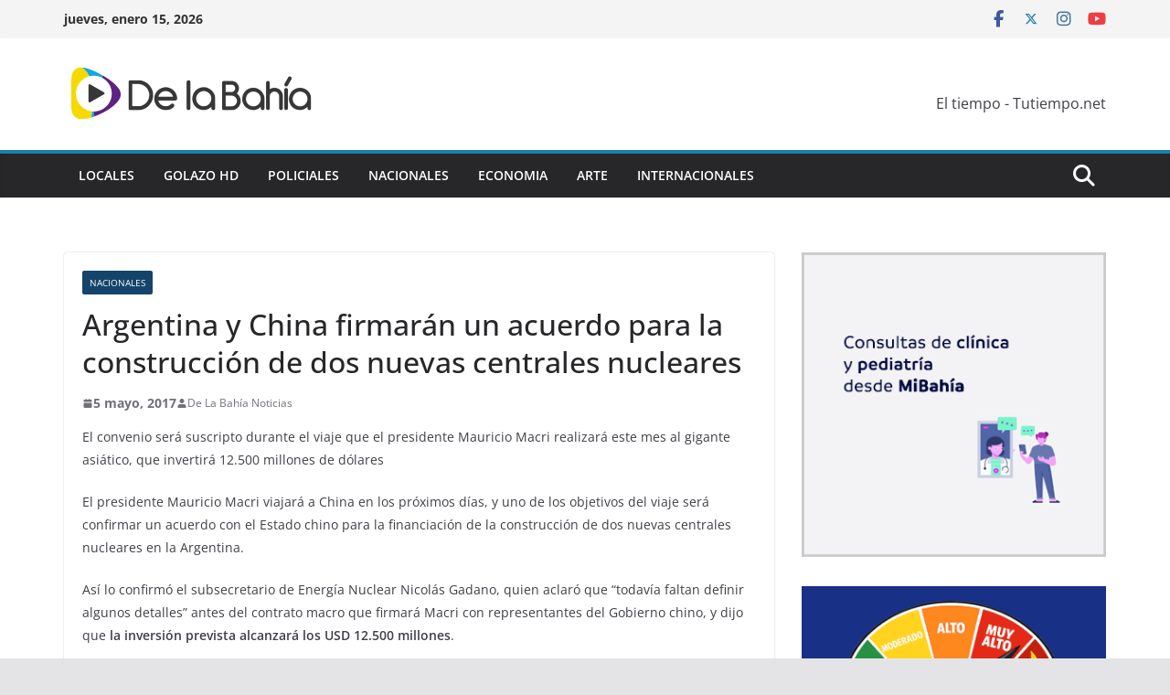

--- FILE ---
content_type: text/html; charset=UTF-8
request_url: https://www.delabahia.com.ar/argentina-y-china-firmaran-un-acuerdo-para-la-construccion-de-dos-nuevas-centrales-nucleares/
body_size: 15880
content:
		<!doctype html>
		<html lang="es-AR">
		
<head>

			<meta charset="UTF-8"/>
		<meta name="viewport" content="width=device-width, initial-scale=1">
		<link rel="profile" href="http://gmpg.org/xfn/11"/>
		
	<meta name='robots' content='index, follow, max-image-preview:large, max-snippet:-1, max-video-preview:-1' />
	<style>img:is([sizes="auto" i], [sizes^="auto," i]) { contain-intrinsic-size: 3000px 1500px }</style>
	
	<!-- This site is optimized with the Yoast SEO plugin v26.3 - https://yoast.com/wordpress/plugins/seo/ -->
	<title>Argentina y China firmarán un acuerdo para la construcción de dos nuevas centrales nucleares - De La Bahia</title>
	<link rel="canonical" href="https://www.delabahia.com.ar/argentina-y-china-firmaran-un-acuerdo-para-la-construccion-de-dos-nuevas-centrales-nucleares/" />
	<meta property="og:locale" content="es_ES" />
	<meta property="og:type" content="article" />
	<meta property="og:title" content="Argentina y China firmarán un acuerdo para la construcción de dos nuevas centrales nucleares - De La Bahia" />
	<meta property="og:description" content="El convenio será suscripto durante el viaje que el presidente Mauricio Macri realizará este mes al gigante asiático, que invertirá" />
	<meta property="og:url" content="https://www.delabahia.com.ar/argentina-y-china-firmaran-un-acuerdo-para-la-construccion-de-dos-nuevas-centrales-nucleares/" />
	<meta property="og:site_name" content="De La Bahia" />
	<meta property="article:published_time" content="2017-05-05T22:58:07+00:00" />
	<meta name="author" content="De La Bahía Noticias" />
	<meta name="twitter:card" content="summary_large_image" />
	<meta name="twitter:label1" content="Escrito por" />
	<meta name="twitter:data1" content="De La Bahía Noticias" />
	<meta name="twitter:label2" content="Tiempo de lectura" />
	<meta name="twitter:data2" content="2 minutos" />
	<script type="application/ld+json" class="yoast-schema-graph">{"@context":"https://schema.org","@graph":[{"@type":"Article","@id":"https://www.delabahia.com.ar/argentina-y-china-firmaran-un-acuerdo-para-la-construccion-de-dos-nuevas-centrales-nucleares/#article","isPartOf":{"@id":"https://www.delabahia.com.ar/argentina-y-china-firmaran-un-acuerdo-para-la-construccion-de-dos-nuevas-centrales-nucleares/"},"author":{"name":"De La Bahía Noticias","@id":"https://www.delabahia.com.ar/#/schema/person/0b76d904a91776d197e35d54c16d3a29"},"headline":"Argentina y China firmarán un acuerdo para la construcción de dos nuevas centrales nucleares","datePublished":"2017-05-05T22:58:07+00:00","mainEntityOfPage":{"@id":"https://www.delabahia.com.ar/argentina-y-china-firmaran-un-acuerdo-para-la-construccion-de-dos-nuevas-centrales-nucleares/"},"wordCount":373,"commentCount":0,"publisher":{"@id":"https://www.delabahia.com.ar/#organization"},"image":{"@id":"https://www.delabahia.com.ar/argentina-y-china-firmaran-un-acuerdo-para-la-construccion-de-dos-nuevas-centrales-nucleares/#primaryimage"},"thumbnailUrl":"","articleSection":["Nacionales"],"inLanguage":"es-AR","potentialAction":[{"@type":"CommentAction","name":"Comment","target":["https://www.delabahia.com.ar/argentina-y-china-firmaran-un-acuerdo-para-la-construccion-de-dos-nuevas-centrales-nucleares/#respond"]}]},{"@type":"WebPage","@id":"https://www.delabahia.com.ar/argentina-y-china-firmaran-un-acuerdo-para-la-construccion-de-dos-nuevas-centrales-nucleares/","url":"https://www.delabahia.com.ar/argentina-y-china-firmaran-un-acuerdo-para-la-construccion-de-dos-nuevas-centrales-nucleares/","name":"Argentina y China firmarán un acuerdo para la construcción de dos nuevas centrales nucleares - De La Bahia","isPartOf":{"@id":"https://www.delabahia.com.ar/#website"},"primaryImageOfPage":{"@id":"https://www.delabahia.com.ar/argentina-y-china-firmaran-un-acuerdo-para-la-construccion-de-dos-nuevas-centrales-nucleares/#primaryimage"},"image":{"@id":"https://www.delabahia.com.ar/argentina-y-china-firmaran-un-acuerdo-para-la-construccion-de-dos-nuevas-centrales-nucleares/#primaryimage"},"thumbnailUrl":"","datePublished":"2017-05-05T22:58:07+00:00","breadcrumb":{"@id":"https://www.delabahia.com.ar/argentina-y-china-firmaran-un-acuerdo-para-la-construccion-de-dos-nuevas-centrales-nucleares/#breadcrumb"},"inLanguage":"es-AR","potentialAction":[{"@type":"ReadAction","target":["https://www.delabahia.com.ar/argentina-y-china-firmaran-un-acuerdo-para-la-construccion-de-dos-nuevas-centrales-nucleares/"]}]},{"@type":"ImageObject","inLanguage":"es-AR","@id":"https://www.delabahia.com.ar/argentina-y-china-firmaran-un-acuerdo-para-la-construccion-de-dos-nuevas-centrales-nucleares/#primaryimage","url":"","contentUrl":""},{"@type":"BreadcrumbList","@id":"https://www.delabahia.com.ar/argentina-y-china-firmaran-un-acuerdo-para-la-construccion-de-dos-nuevas-centrales-nucleares/#breadcrumb","itemListElement":[{"@type":"ListItem","position":1,"name":"Inicio","item":"https://www.delabahia.com.ar/"},{"@type":"ListItem","position":2,"name":"Argentina y China firmarán un acuerdo para la construcción de dos nuevas centrales nucleares"}]},{"@type":"WebSite","@id":"https://www.delabahia.com.ar/#website","url":"https://www.delabahia.com.ar/","name":"De La Bahia","description":"Noticias en vivo","publisher":{"@id":"https://www.delabahia.com.ar/#organization"},"potentialAction":[{"@type":"SearchAction","target":{"@type":"EntryPoint","urlTemplate":"https://www.delabahia.com.ar/?s={search_term_string}"},"query-input":{"@type":"PropertyValueSpecification","valueRequired":true,"valueName":"search_term_string"}}],"inLanguage":"es-AR"},{"@type":"Organization","@id":"https://www.delabahia.com.ar/#organization","name":"De La Bahia","url":"https://www.delabahia.com.ar/","logo":{"@type":"ImageObject","inLanguage":"es-AR","@id":"https://www.delabahia.com.ar/#/schema/logo/image/","url":"https://www.delabahia.com.ar/wp-content/uploads/2021/07/cropped-278x75-1.png","contentUrl":"https://www.delabahia.com.ar/wp-content/uploads/2021/07/cropped-278x75-1.png","width":278,"height":75,"caption":"De La Bahia"},"image":{"@id":"https://www.delabahia.com.ar/#/schema/logo/image/"}},{"@type":"Person","@id":"https://www.delabahia.com.ar/#/schema/person/0b76d904a91776d197e35d54c16d3a29","name":"De La Bahía Noticias","image":{"@type":"ImageObject","inLanguage":"es-AR","@id":"https://www.delabahia.com.ar/#/schema/person/image/","url":"https://secure.gravatar.com/avatar/d7825cd63cd355312af43cb78ec1c2a0?s=96&d=mm&r=g","contentUrl":"https://secure.gravatar.com/avatar/d7825cd63cd355312af43cb78ec1c2a0?s=96&d=mm&r=g","caption":"De La Bahía Noticias"},"url":"https://www.delabahia.com.ar/author/segui/"}]}</script>
	<!-- / Yoast SEO plugin. -->


<link rel="alternate" type="application/rss+xml" title="De La Bahia &raquo; Feed" href="https://www.delabahia.com.ar/feed/" />
<link rel="alternate" type="application/rss+xml" title="De La Bahia &raquo; RSS de los comentarios" href="https://www.delabahia.com.ar/comments/feed/" />
<link rel="alternate" type="application/rss+xml" title="De La Bahia &raquo; Argentina y China firmarán un acuerdo para la construcción de dos nuevas centrales nucleares RSS de los comentarios" href="https://www.delabahia.com.ar/argentina-y-china-firmaran-un-acuerdo-para-la-construccion-de-dos-nuevas-centrales-nucleares/feed/" />
<script type="text/javascript">
/* <![CDATA[ */
window._wpemojiSettings = {"baseUrl":"https:\/\/s.w.org\/images\/core\/emoji\/15.0.3\/72x72\/","ext":".png","svgUrl":"https:\/\/s.w.org\/images\/core\/emoji\/15.0.3\/svg\/","svgExt":".svg","source":{"concatemoji":"https:\/\/www.delabahia.com.ar\/wp-includes\/js\/wp-emoji-release.min.js?ver=6.7.4"}};
/*! This file is auto-generated */
!function(i,n){var o,s,e;function c(e){try{var t={supportTests:e,timestamp:(new Date).valueOf()};sessionStorage.setItem(o,JSON.stringify(t))}catch(e){}}function p(e,t,n){e.clearRect(0,0,e.canvas.width,e.canvas.height),e.fillText(t,0,0);var t=new Uint32Array(e.getImageData(0,0,e.canvas.width,e.canvas.height).data),r=(e.clearRect(0,0,e.canvas.width,e.canvas.height),e.fillText(n,0,0),new Uint32Array(e.getImageData(0,0,e.canvas.width,e.canvas.height).data));return t.every(function(e,t){return e===r[t]})}function u(e,t,n){switch(t){case"flag":return n(e,"\ud83c\udff3\ufe0f\u200d\u26a7\ufe0f","\ud83c\udff3\ufe0f\u200b\u26a7\ufe0f")?!1:!n(e,"\ud83c\uddfa\ud83c\uddf3","\ud83c\uddfa\u200b\ud83c\uddf3")&&!n(e,"\ud83c\udff4\udb40\udc67\udb40\udc62\udb40\udc65\udb40\udc6e\udb40\udc67\udb40\udc7f","\ud83c\udff4\u200b\udb40\udc67\u200b\udb40\udc62\u200b\udb40\udc65\u200b\udb40\udc6e\u200b\udb40\udc67\u200b\udb40\udc7f");case"emoji":return!n(e,"\ud83d\udc26\u200d\u2b1b","\ud83d\udc26\u200b\u2b1b")}return!1}function f(e,t,n){var r="undefined"!=typeof WorkerGlobalScope&&self instanceof WorkerGlobalScope?new OffscreenCanvas(300,150):i.createElement("canvas"),a=r.getContext("2d",{willReadFrequently:!0}),o=(a.textBaseline="top",a.font="600 32px Arial",{});return e.forEach(function(e){o[e]=t(a,e,n)}),o}function t(e){var t=i.createElement("script");t.src=e,t.defer=!0,i.head.appendChild(t)}"undefined"!=typeof Promise&&(o="wpEmojiSettingsSupports",s=["flag","emoji"],n.supports={everything:!0,everythingExceptFlag:!0},e=new Promise(function(e){i.addEventListener("DOMContentLoaded",e,{once:!0})}),new Promise(function(t){var n=function(){try{var e=JSON.parse(sessionStorage.getItem(o));if("object"==typeof e&&"number"==typeof e.timestamp&&(new Date).valueOf()<e.timestamp+604800&&"object"==typeof e.supportTests)return e.supportTests}catch(e){}return null}();if(!n){if("undefined"!=typeof Worker&&"undefined"!=typeof OffscreenCanvas&&"undefined"!=typeof URL&&URL.createObjectURL&&"undefined"!=typeof Blob)try{var e="postMessage("+f.toString()+"("+[JSON.stringify(s),u.toString(),p.toString()].join(",")+"));",r=new Blob([e],{type:"text/javascript"}),a=new Worker(URL.createObjectURL(r),{name:"wpTestEmojiSupports"});return void(a.onmessage=function(e){c(n=e.data),a.terminate(),t(n)})}catch(e){}c(n=f(s,u,p))}t(n)}).then(function(e){for(var t in e)n.supports[t]=e[t],n.supports.everything=n.supports.everything&&n.supports[t],"flag"!==t&&(n.supports.everythingExceptFlag=n.supports.everythingExceptFlag&&n.supports[t]);n.supports.everythingExceptFlag=n.supports.everythingExceptFlag&&!n.supports.flag,n.DOMReady=!1,n.readyCallback=function(){n.DOMReady=!0}}).then(function(){return e}).then(function(){var e;n.supports.everything||(n.readyCallback(),(e=n.source||{}).concatemoji?t(e.concatemoji):e.wpemoji&&e.twemoji&&(t(e.twemoji),t(e.wpemoji)))}))}((window,document),window._wpemojiSettings);
/* ]]> */
</script>
<style id='wp-emoji-styles-inline-css' type='text/css'>

	img.wp-smiley, img.emoji {
		display: inline !important;
		border: none !important;
		box-shadow: none !important;
		height: 1em !important;
		width: 1em !important;
		margin: 0 0.07em !important;
		vertical-align: -0.1em !important;
		background: none !important;
		padding: 0 !important;
	}
</style>
<link rel='stylesheet' id='wp-block-library-css' href='https://www.delabahia.com.ar/wp-includes/css/dist/block-library/style.min.css?ver=6.7.4' type='text/css' media='all' />
<style id='wp-block-library-theme-inline-css' type='text/css'>
.wp-block-audio :where(figcaption){color:#555;font-size:13px;text-align:center}.is-dark-theme .wp-block-audio :where(figcaption){color:#ffffffa6}.wp-block-audio{margin:0 0 1em}.wp-block-code{border:1px solid #ccc;border-radius:4px;font-family:Menlo,Consolas,monaco,monospace;padding:.8em 1em}.wp-block-embed :where(figcaption){color:#555;font-size:13px;text-align:center}.is-dark-theme .wp-block-embed :where(figcaption){color:#ffffffa6}.wp-block-embed{margin:0 0 1em}.blocks-gallery-caption{color:#555;font-size:13px;text-align:center}.is-dark-theme .blocks-gallery-caption{color:#ffffffa6}:root :where(.wp-block-image figcaption){color:#555;font-size:13px;text-align:center}.is-dark-theme :root :where(.wp-block-image figcaption){color:#ffffffa6}.wp-block-image{margin:0 0 1em}.wp-block-pullquote{border-bottom:4px solid;border-top:4px solid;color:currentColor;margin-bottom:1.75em}.wp-block-pullquote cite,.wp-block-pullquote footer,.wp-block-pullquote__citation{color:currentColor;font-size:.8125em;font-style:normal;text-transform:uppercase}.wp-block-quote{border-left:.25em solid;margin:0 0 1.75em;padding-left:1em}.wp-block-quote cite,.wp-block-quote footer{color:currentColor;font-size:.8125em;font-style:normal;position:relative}.wp-block-quote:where(.has-text-align-right){border-left:none;border-right:.25em solid;padding-left:0;padding-right:1em}.wp-block-quote:where(.has-text-align-center){border:none;padding-left:0}.wp-block-quote.is-large,.wp-block-quote.is-style-large,.wp-block-quote:where(.is-style-plain){border:none}.wp-block-search .wp-block-search__label{font-weight:700}.wp-block-search__button{border:1px solid #ccc;padding:.375em .625em}:where(.wp-block-group.has-background){padding:1.25em 2.375em}.wp-block-separator.has-css-opacity{opacity:.4}.wp-block-separator{border:none;border-bottom:2px solid;margin-left:auto;margin-right:auto}.wp-block-separator.has-alpha-channel-opacity{opacity:1}.wp-block-separator:not(.is-style-wide):not(.is-style-dots){width:100px}.wp-block-separator.has-background:not(.is-style-dots){border-bottom:none;height:1px}.wp-block-separator.has-background:not(.is-style-wide):not(.is-style-dots){height:2px}.wp-block-table{margin:0 0 1em}.wp-block-table td,.wp-block-table th{word-break:normal}.wp-block-table :where(figcaption){color:#555;font-size:13px;text-align:center}.is-dark-theme .wp-block-table :where(figcaption){color:#ffffffa6}.wp-block-video :where(figcaption){color:#555;font-size:13px;text-align:center}.is-dark-theme .wp-block-video :where(figcaption){color:#ffffffa6}.wp-block-video{margin:0 0 1em}:root :where(.wp-block-template-part.has-background){margin-bottom:0;margin-top:0;padding:1.25em 2.375em}
</style>
<link rel='stylesheet' id='wp-components-css' href='https://www.delabahia.com.ar/wp-includes/css/dist/components/style.min.css?ver=6.7.4' type='text/css' media='all' />
<link rel='stylesheet' id='wp-preferences-css' href='https://www.delabahia.com.ar/wp-includes/css/dist/preferences/style.min.css?ver=6.7.4' type='text/css' media='all' />
<link rel='stylesheet' id='wp-block-editor-css' href='https://www.delabahia.com.ar/wp-includes/css/dist/block-editor/style.min.css?ver=6.7.4' type='text/css' media='all' />
<link rel='stylesheet' id='popup-maker-block-library-style-css' href='https://www.delabahia.com.ar/wp-content/plugins/popup-maker/dist/packages/block-library-style.css?ver=dbea705cfafe089d65f1' type='text/css' media='all' />
<style id='global-styles-inline-css' type='text/css'>
:root{--wp--preset--aspect-ratio--square: 1;--wp--preset--aspect-ratio--4-3: 4/3;--wp--preset--aspect-ratio--3-4: 3/4;--wp--preset--aspect-ratio--3-2: 3/2;--wp--preset--aspect-ratio--2-3: 2/3;--wp--preset--aspect-ratio--16-9: 16/9;--wp--preset--aspect-ratio--9-16: 9/16;--wp--preset--color--black: #000000;--wp--preset--color--cyan-bluish-gray: #abb8c3;--wp--preset--color--white: #ffffff;--wp--preset--color--pale-pink: #f78da7;--wp--preset--color--vivid-red: #cf2e2e;--wp--preset--color--luminous-vivid-orange: #ff6900;--wp--preset--color--luminous-vivid-amber: #fcb900;--wp--preset--color--light-green-cyan: #7bdcb5;--wp--preset--color--vivid-green-cyan: #00d084;--wp--preset--color--pale-cyan-blue: #8ed1fc;--wp--preset--color--vivid-cyan-blue: #0693e3;--wp--preset--color--vivid-purple: #9b51e0;--wp--preset--gradient--vivid-cyan-blue-to-vivid-purple: linear-gradient(135deg,rgba(6,147,227,1) 0%,rgb(155,81,224) 100%);--wp--preset--gradient--light-green-cyan-to-vivid-green-cyan: linear-gradient(135deg,rgb(122,220,180) 0%,rgb(0,208,130) 100%);--wp--preset--gradient--luminous-vivid-amber-to-luminous-vivid-orange: linear-gradient(135deg,rgba(252,185,0,1) 0%,rgba(255,105,0,1) 100%);--wp--preset--gradient--luminous-vivid-orange-to-vivid-red: linear-gradient(135deg,rgba(255,105,0,1) 0%,rgb(207,46,46) 100%);--wp--preset--gradient--very-light-gray-to-cyan-bluish-gray: linear-gradient(135deg,rgb(238,238,238) 0%,rgb(169,184,195) 100%);--wp--preset--gradient--cool-to-warm-spectrum: linear-gradient(135deg,rgb(74,234,220) 0%,rgb(151,120,209) 20%,rgb(207,42,186) 40%,rgb(238,44,130) 60%,rgb(251,105,98) 80%,rgb(254,248,76) 100%);--wp--preset--gradient--blush-light-purple: linear-gradient(135deg,rgb(255,206,236) 0%,rgb(152,150,240) 100%);--wp--preset--gradient--blush-bordeaux: linear-gradient(135deg,rgb(254,205,165) 0%,rgb(254,45,45) 50%,rgb(107,0,62) 100%);--wp--preset--gradient--luminous-dusk: linear-gradient(135deg,rgb(255,203,112) 0%,rgb(199,81,192) 50%,rgb(65,88,208) 100%);--wp--preset--gradient--pale-ocean: linear-gradient(135deg,rgb(255,245,203) 0%,rgb(182,227,212) 50%,rgb(51,167,181) 100%);--wp--preset--gradient--electric-grass: linear-gradient(135deg,rgb(202,248,128) 0%,rgb(113,206,126) 100%);--wp--preset--gradient--midnight: linear-gradient(135deg,rgb(2,3,129) 0%,rgb(40,116,252) 100%);--wp--preset--font-size--small: 13px;--wp--preset--font-size--medium: 16px;--wp--preset--font-size--large: 20px;--wp--preset--font-size--x-large: 24px;--wp--preset--font-size--xx-large: 30px;--wp--preset--font-size--huge: 36px;--wp--preset--font-family--dm-sans: DM Sans, sans-serif;--wp--preset--font-family--public-sans: Public Sans, sans-serif;--wp--preset--font-family--roboto: Roboto, sans-serif;--wp--preset--font-family--segoe-ui: Segoe UI, Arial, sans-serif;--wp--preset--font-family--ibm-plex-serif: IBM Plex Serif, sans-serif;--wp--preset--font-family--inter: Inter, sans-serif;--wp--preset--spacing--20: 0.44rem;--wp--preset--spacing--30: 0.67rem;--wp--preset--spacing--40: 1rem;--wp--preset--spacing--50: 1.5rem;--wp--preset--spacing--60: 2.25rem;--wp--preset--spacing--70: 3.38rem;--wp--preset--spacing--80: 5.06rem;--wp--preset--shadow--natural: 6px 6px 9px rgba(0, 0, 0, 0.2);--wp--preset--shadow--deep: 12px 12px 50px rgba(0, 0, 0, 0.4);--wp--preset--shadow--sharp: 6px 6px 0px rgba(0, 0, 0, 0.2);--wp--preset--shadow--outlined: 6px 6px 0px -3px rgba(255, 255, 255, 1), 6px 6px rgba(0, 0, 0, 1);--wp--preset--shadow--crisp: 6px 6px 0px rgba(0, 0, 0, 1);}:root { --wp--style--global--content-size: 760px;--wp--style--global--wide-size: 1160px; }:where(body) { margin: 0; }.wp-site-blocks > .alignleft { float: left; margin-right: 2em; }.wp-site-blocks > .alignright { float: right; margin-left: 2em; }.wp-site-blocks > .aligncenter { justify-content: center; margin-left: auto; margin-right: auto; }:where(.wp-site-blocks) > * { margin-block-start: 24px; margin-block-end: 0; }:where(.wp-site-blocks) > :first-child { margin-block-start: 0; }:where(.wp-site-blocks) > :last-child { margin-block-end: 0; }:root { --wp--style--block-gap: 24px; }:root :where(.is-layout-flow) > :first-child{margin-block-start: 0;}:root :where(.is-layout-flow) > :last-child{margin-block-end: 0;}:root :where(.is-layout-flow) > *{margin-block-start: 24px;margin-block-end: 0;}:root :where(.is-layout-constrained) > :first-child{margin-block-start: 0;}:root :where(.is-layout-constrained) > :last-child{margin-block-end: 0;}:root :where(.is-layout-constrained) > *{margin-block-start: 24px;margin-block-end: 0;}:root :where(.is-layout-flex){gap: 24px;}:root :where(.is-layout-grid){gap: 24px;}.is-layout-flow > .alignleft{float: left;margin-inline-start: 0;margin-inline-end: 2em;}.is-layout-flow > .alignright{float: right;margin-inline-start: 2em;margin-inline-end: 0;}.is-layout-flow > .aligncenter{margin-left: auto !important;margin-right: auto !important;}.is-layout-constrained > .alignleft{float: left;margin-inline-start: 0;margin-inline-end: 2em;}.is-layout-constrained > .alignright{float: right;margin-inline-start: 2em;margin-inline-end: 0;}.is-layout-constrained > .aligncenter{margin-left: auto !important;margin-right: auto !important;}.is-layout-constrained > :where(:not(.alignleft):not(.alignright):not(.alignfull)){max-width: var(--wp--style--global--content-size);margin-left: auto !important;margin-right: auto !important;}.is-layout-constrained > .alignwide{max-width: var(--wp--style--global--wide-size);}body .is-layout-flex{display: flex;}.is-layout-flex{flex-wrap: wrap;align-items: center;}.is-layout-flex > :is(*, div){margin: 0;}body .is-layout-grid{display: grid;}.is-layout-grid > :is(*, div){margin: 0;}body{padding-top: 0px;padding-right: 0px;padding-bottom: 0px;padding-left: 0px;}a:where(:not(.wp-element-button)){text-decoration: underline;}:root :where(.wp-element-button, .wp-block-button__link){background-color: #32373c;border-width: 0;color: #fff;font-family: inherit;font-size: inherit;line-height: inherit;padding: calc(0.667em + 2px) calc(1.333em + 2px);text-decoration: none;}.has-black-color{color: var(--wp--preset--color--black) !important;}.has-cyan-bluish-gray-color{color: var(--wp--preset--color--cyan-bluish-gray) !important;}.has-white-color{color: var(--wp--preset--color--white) !important;}.has-pale-pink-color{color: var(--wp--preset--color--pale-pink) !important;}.has-vivid-red-color{color: var(--wp--preset--color--vivid-red) !important;}.has-luminous-vivid-orange-color{color: var(--wp--preset--color--luminous-vivid-orange) !important;}.has-luminous-vivid-amber-color{color: var(--wp--preset--color--luminous-vivid-amber) !important;}.has-light-green-cyan-color{color: var(--wp--preset--color--light-green-cyan) !important;}.has-vivid-green-cyan-color{color: var(--wp--preset--color--vivid-green-cyan) !important;}.has-pale-cyan-blue-color{color: var(--wp--preset--color--pale-cyan-blue) !important;}.has-vivid-cyan-blue-color{color: var(--wp--preset--color--vivid-cyan-blue) !important;}.has-vivid-purple-color{color: var(--wp--preset--color--vivid-purple) !important;}.has-black-background-color{background-color: var(--wp--preset--color--black) !important;}.has-cyan-bluish-gray-background-color{background-color: var(--wp--preset--color--cyan-bluish-gray) !important;}.has-white-background-color{background-color: var(--wp--preset--color--white) !important;}.has-pale-pink-background-color{background-color: var(--wp--preset--color--pale-pink) !important;}.has-vivid-red-background-color{background-color: var(--wp--preset--color--vivid-red) !important;}.has-luminous-vivid-orange-background-color{background-color: var(--wp--preset--color--luminous-vivid-orange) !important;}.has-luminous-vivid-amber-background-color{background-color: var(--wp--preset--color--luminous-vivid-amber) !important;}.has-light-green-cyan-background-color{background-color: var(--wp--preset--color--light-green-cyan) !important;}.has-vivid-green-cyan-background-color{background-color: var(--wp--preset--color--vivid-green-cyan) !important;}.has-pale-cyan-blue-background-color{background-color: var(--wp--preset--color--pale-cyan-blue) !important;}.has-vivid-cyan-blue-background-color{background-color: var(--wp--preset--color--vivid-cyan-blue) !important;}.has-vivid-purple-background-color{background-color: var(--wp--preset--color--vivid-purple) !important;}.has-black-border-color{border-color: var(--wp--preset--color--black) !important;}.has-cyan-bluish-gray-border-color{border-color: var(--wp--preset--color--cyan-bluish-gray) !important;}.has-white-border-color{border-color: var(--wp--preset--color--white) !important;}.has-pale-pink-border-color{border-color: var(--wp--preset--color--pale-pink) !important;}.has-vivid-red-border-color{border-color: var(--wp--preset--color--vivid-red) !important;}.has-luminous-vivid-orange-border-color{border-color: var(--wp--preset--color--luminous-vivid-orange) !important;}.has-luminous-vivid-amber-border-color{border-color: var(--wp--preset--color--luminous-vivid-amber) !important;}.has-light-green-cyan-border-color{border-color: var(--wp--preset--color--light-green-cyan) !important;}.has-vivid-green-cyan-border-color{border-color: var(--wp--preset--color--vivid-green-cyan) !important;}.has-pale-cyan-blue-border-color{border-color: var(--wp--preset--color--pale-cyan-blue) !important;}.has-vivid-cyan-blue-border-color{border-color: var(--wp--preset--color--vivid-cyan-blue) !important;}.has-vivid-purple-border-color{border-color: var(--wp--preset--color--vivid-purple) !important;}.has-vivid-cyan-blue-to-vivid-purple-gradient-background{background: var(--wp--preset--gradient--vivid-cyan-blue-to-vivid-purple) !important;}.has-light-green-cyan-to-vivid-green-cyan-gradient-background{background: var(--wp--preset--gradient--light-green-cyan-to-vivid-green-cyan) !important;}.has-luminous-vivid-amber-to-luminous-vivid-orange-gradient-background{background: var(--wp--preset--gradient--luminous-vivid-amber-to-luminous-vivid-orange) !important;}.has-luminous-vivid-orange-to-vivid-red-gradient-background{background: var(--wp--preset--gradient--luminous-vivid-orange-to-vivid-red) !important;}.has-very-light-gray-to-cyan-bluish-gray-gradient-background{background: var(--wp--preset--gradient--very-light-gray-to-cyan-bluish-gray) !important;}.has-cool-to-warm-spectrum-gradient-background{background: var(--wp--preset--gradient--cool-to-warm-spectrum) !important;}.has-blush-light-purple-gradient-background{background: var(--wp--preset--gradient--blush-light-purple) !important;}.has-blush-bordeaux-gradient-background{background: var(--wp--preset--gradient--blush-bordeaux) !important;}.has-luminous-dusk-gradient-background{background: var(--wp--preset--gradient--luminous-dusk) !important;}.has-pale-ocean-gradient-background{background: var(--wp--preset--gradient--pale-ocean) !important;}.has-electric-grass-gradient-background{background: var(--wp--preset--gradient--electric-grass) !important;}.has-midnight-gradient-background{background: var(--wp--preset--gradient--midnight) !important;}.has-small-font-size{font-size: var(--wp--preset--font-size--small) !important;}.has-medium-font-size{font-size: var(--wp--preset--font-size--medium) !important;}.has-large-font-size{font-size: var(--wp--preset--font-size--large) !important;}.has-x-large-font-size{font-size: var(--wp--preset--font-size--x-large) !important;}.has-xx-large-font-size{font-size: var(--wp--preset--font-size--xx-large) !important;}.has-huge-font-size{font-size: var(--wp--preset--font-size--huge) !important;}.has-dm-sans-font-family{font-family: var(--wp--preset--font-family--dm-sans) !important;}.has-public-sans-font-family{font-family: var(--wp--preset--font-family--public-sans) !important;}.has-roboto-font-family{font-family: var(--wp--preset--font-family--roboto) !important;}.has-segoe-ui-font-family{font-family: var(--wp--preset--font-family--segoe-ui) !important;}.has-ibm-plex-serif-font-family{font-family: var(--wp--preset--font-family--ibm-plex-serif) !important;}.has-inter-font-family{font-family: var(--wp--preset--font-family--inter) !important;}
:root :where(.wp-block-pullquote){font-size: 1.5em;line-height: 1.6;}
</style>
<link rel='stylesheet' id='contact-form-7-css' href='https://www.delabahia.com.ar/wp-content/plugins/contact-form-7/includes/css/styles.css?ver=6.1.3' type='text/css' media='all' />
<link rel='stylesheet' id='colormag_style-css' href='https://www.delabahia.com.ar/wp-content/themes/colormag/style.css?ver=1768488231' type='text/css' media='all' />
<style id='colormag_style-inline-css' type='text/css'>
@media screen and (min-width: 992px) {.cm-primary{width:70%;}}.cm-header .cm-menu-toggle svg,
			.cm-header .cm-menu-toggle svg{fill:#fff;}.cm-footer-bar-area .cm-footer-bar__2 a{color:#207daf;}@media screen and (min-width: 992px) {.cm-primary{width:70%;}}.cm-header .cm-menu-toggle svg,
			.cm-header .cm-menu-toggle svg{fill:#fff;}.cm-footer-bar-area .cm-footer-bar__2 a{color:#207daf;}:root{--top-grid-columns: 4;
			--main-grid-columns: 4;
			--bottom-grid-columns: 2;
			}.cm-footer-builder .cm-footer-bottom-row .cm-footer-col{flex-direction: column;}.cm-footer-builder .cm-footer-main-row .cm-footer-col{flex-direction: column;}.cm-footer-builder .cm-footer-top-row .cm-footer-col{flex-direction: column;} :root{--colormag-color-1: #eaf3fb;--colormag-color-2: #bfdcf3;--colormag-color-3: #94c4eb;--colormag-color-4: #6aace2;--colormag-color-5: #257bc1;--colormag-color-6: #1d6096;--colormag-color-7: #15446b;--colormag-color-8: #0c2941;--colormag-color-9: #040e16;}
</style>
<link rel='stylesheet' id='font-awesome-all-css' href='https://www.delabahia.com.ar/wp-content/themes/colormag/inc/customizer/customind/assets/fontawesome/v6/css/all.min.css?ver=6.2.4' type='text/css' media='all' />
<link rel='stylesheet' id='colormag-featured-image-popup-css-css' href='https://www.delabahia.com.ar/wp-content/themes/colormag/assets/js/magnific-popup/magnific-popup.min.css?ver=4.0.20' type='text/css' media='all' />
<link rel='stylesheet' id='font-awesome-4-css' href='https://www.delabahia.com.ar/wp-content/themes/colormag/assets/library/font-awesome/css/v4-shims.min.css?ver=4.7.0' type='text/css' media='all' />
<link rel='stylesheet' id='colormag-font-awesome-6-css' href='https://www.delabahia.com.ar/wp-content/themes/colormag/inc/customizer/customind/assets/fontawesome/v6/css/all.min.css?ver=6.2.4' type='text/css' media='all' />
<script type="text/javascript" src="https://www.delabahia.com.ar/wp-includes/js/jquery/jquery.min.js?ver=3.7.1" id="jquery-core-js"></script>
<script type="text/javascript" src="https://www.delabahia.com.ar/wp-includes/js/jquery/jquery-migrate.min.js?ver=3.4.1" id="jquery-migrate-js"></script>
<!--[if lte IE 8]>
<script type="text/javascript" src="https://www.delabahia.com.ar/wp-content/themes/colormag/assets/js/html5shiv.min.js?ver=4.0.20" id="html5-js"></script>
<![endif]-->
<link rel="https://api.w.org/" href="https://www.delabahia.com.ar/wp-json/" /><link rel="alternate" title="JSON" type="application/json" href="https://www.delabahia.com.ar/wp-json/wp/v2/posts/102434" /><link rel="EditURI" type="application/rsd+xml" title="RSD" href="https://www.delabahia.com.ar/xmlrpc.php?rsd" />
<meta name="generator" content="WordPress 6.7.4" />
<link rel='shortlink' href='https://www.delabahia.com.ar/?p=102434' />
<link rel="alternate" title="oEmbed (JSON)" type="application/json+oembed" href="https://www.delabahia.com.ar/wp-json/oembed/1.0/embed?url=https%3A%2F%2Fwww.delabahia.com.ar%2Fargentina-y-china-firmaran-un-acuerdo-para-la-construccion-de-dos-nuevas-centrales-nucleares%2F" />
<link rel="alternate" title="oEmbed (XML)" type="text/xml+oembed" href="https://www.delabahia.com.ar/wp-json/oembed/1.0/embed?url=https%3A%2F%2Fwww.delabahia.com.ar%2Fargentina-y-china-firmaran-un-acuerdo-para-la-construccion-de-dos-nuevas-centrales-nucleares%2F&#038;format=xml" />
<meta property="fb:app_id" content="855351531283212"/>
		<!-- GA Google Analytics @ https://m0n.co/ga -->
		<script>
			(function(i,s,o,g,r,a,m){i['GoogleAnalyticsObject']=r;i[r]=i[r]||function(){
			(i[r].q=i[r].q||[]).push(arguments)},i[r].l=1*new Date();a=s.createElement(o),
			m=s.getElementsByTagName(o)[0];a.async=1;a.src=g;m.parentNode.insertBefore(a,m)
			})(window,document,'script','https://www.google-analytics.com/analytics.js','ga');
			ga('create', 'UA-101191698-1', 'auto');
			ga('send', 'pageview');
		</script>

	<link rel="pingback" href="https://www.delabahia.com.ar/xmlrpc.php"><style class='wp-fonts-local' type='text/css'>
@font-face{font-family:"DM Sans";font-style:normal;font-weight:100 900;font-display:fallback;src:url('https://fonts.gstatic.com/s/dmsans/v15/rP2Hp2ywxg089UriCZOIHTWEBlw.woff2') format('woff2');}
@font-face{font-family:"Public Sans";font-style:normal;font-weight:100 900;font-display:fallback;src:url('https://fonts.gstatic.com/s/publicsans/v15/ijwOs5juQtsyLLR5jN4cxBEoRDf44uE.woff2') format('woff2');}
@font-face{font-family:Roboto;font-style:normal;font-weight:100 900;font-display:fallback;src:url('https://fonts.gstatic.com/s/roboto/v30/KFOjCnqEu92Fr1Mu51TjASc6CsE.woff2') format('woff2');}
@font-face{font-family:"IBM Plex Serif";font-style:normal;font-weight:400;font-display:fallback;src:url('https://www.delabahia.com.ar/wp-content/themes/colormag/assets/fonts/IBMPlexSerif-Regular.woff2') format('woff2');}
@font-face{font-family:"IBM Plex Serif";font-style:normal;font-weight:700;font-display:fallback;src:url('https://www.delabahia.com.ar/wp-content/themes/colormag/assets/fonts/IBMPlexSerif-Bold.woff2') format('woff2');}
@font-face{font-family:"IBM Plex Serif";font-style:normal;font-weight:600;font-display:fallback;src:url('https://www.delabahia.com.ar/wp-content/themes/colormag/assets/fonts/IBMPlexSerif-SemiBold.woff2') format('woff2');}
@font-face{font-family:Inter;font-style:normal;font-weight:400;font-display:fallback;src:url('https://www.delabahia.com.ar/wp-content/themes/colormag/assets/fonts/Inter-Regular.woff2') format('woff2');}
</style>
<link rel="icon" href="https://www.delabahia.com.ar/wp-content/uploads/2021/07/cropped-FAVICON-32x32.png" sizes="32x32" />
<link rel="icon" href="https://www.delabahia.com.ar/wp-content/uploads/2021/07/cropped-FAVICON-192x192.png" sizes="192x192" />
<link rel="apple-touch-icon" href="https://www.delabahia.com.ar/wp-content/uploads/2021/07/cropped-FAVICON-180x180.png" />
<meta name="msapplication-TileImage" content="https://www.delabahia.com.ar/wp-content/uploads/2021/07/cropped-FAVICON-270x270.png" />
		<style type="text/css" id="wp-custom-css">
			.date-in-header {
	font-weight:bold!important;
	color:#333333!important;
}

article .entry-date {
	font-weight:bold!important;
	font-size:14px;
}

highlights-featured-image, img {
	object-fit: cover;
}


.home .advertisement_728x90 img {width: 100%; max-width: 500px;margin: 0;}
#colormag_728x90_advertisement_widget-5 {float: left;}

.home #colormag_highlighted_posts_widget-4 .single-article {width: 100%; margin: 2.5px; height: 200px !important; max-width: 375px;}
.home #colormag_highlighted_posts_widget-4 .single-article img {height: 200px;}
.home #secondary {display: none;}
.home #primary {width: 100%;}
.home .attachment-colormag-featured-post-medium {width: 100%;}
.radio-online img{width: 50%;}

.home #text-35, .home #text-36, .home #text-42 {width: 27%; display: flex;}
.home #colormag_featured_posts_widget-8,
.home #colormag_featured_posts_widget-6,
.home #colormag_featured_posts_widget-7,
.home #colormag_featured_posts_widget-9,
.home #colormag_featured_posts_widget-10
{width: 70%; float: left; margin-right: 3%;}

.home .widget_slider_area img {width: 630px; height: 400px;}

.home .widget_beside_slider .single-article,
.home .widget_beside_slider .single-article img {height: 195px;}

@media screen and (max-width: 420px) {
	.radio-online img{width: 100%;}
.home .widget_slider_area img {width: 100%; height: 200px;}

.home .widget_beside_slider .single-article, .home .widget_beside_slider .single-article img {height: 150px;}
.home #colormag_highlighted_posts_widget-4 .single-article {width: 48%; height: 150px !important;}
.home #colormag_highlighted_posts_widget-4 .single-article img {height: 150px;}

.home #text-35, .home #text-36
.home #colormag_featured_posts_widget-8,
.home #colormag_featured_posts_widget-6,
.home #colormag_featured_posts_widget-7,
.home #colormag_featured_posts_widget-9,
.home #colormag_featured_posts_widget-10
{width: 100%;}

}
	
		</style>
		<!-- ## NXS/OG ## --><!-- ## NXSOGTAGS ## --><!-- ## NXS/OG ## -->

</head>

<body class="post-template-default single single-post postid-102434 single-format-image wp-custom-logo wp-embed-responsive cm-header-layout-1 adv-style-1  wide cm-started-content">




		<div id="page" class="hfeed site">
				<a class="skip-link screen-reader-text" href="#main">Skip to content</a>
		

			<header id="cm-masthead" class="cm-header cm-layout-1 cm-layout-1-style-1 cm-full-width">
		
		
				<div class="cm-top-bar">
					<div class="cm-container">
						<div class="cm-row">
							<div class="cm-top-bar__1">
				
		<div class="date-in-header">
			jueves, enero 15, 2026		</div>

									</div>

							<div class="cm-top-bar__2">
				
		<div class="social-links">
			<ul>
				<li><a href="https://www.facebook.com/delabahia915" target="_blank"><i class="fa fa-facebook"></i></a></li><li><a href="https://twitter.com/delabahia915" target="_blank"><i class="fa-brands fa-x-twitter"></i></a></li><li><a href="https://instagram.com/delabahia915" target="_blank"><i class="fa fa-instagram"></i></a></li><li><a href="https://www.youtube.com/channel/UCSKYcJ9lJnllyH4QaGLASOA" target="_blank"><i class="fa fa-youtube"></i></a></li>			</ul>
		</div><!-- .social-links -->
									</div>
						</div>
					</div>
				</div>

				
				<div class="cm-main-header">
		
		
	<div id="cm-header-1" class="cm-header-1">
		<div class="cm-container">
			<div class="cm-row">

				<div class="cm-header-col-1">
										<div id="cm-site-branding" class="cm-site-branding">
		<a href="https://www.delabahia.com.ar/" class="custom-logo-link" rel="home"><img width="278" height="75" src="https://www.delabahia.com.ar/wp-content/uploads/2021/07/cropped-278x75-1.png" class="custom-logo" alt="De La Bahia" decoding="async" /></a>					</div><!-- #cm-site-branding -->
	
				</div><!-- .cm-header-col-1 -->

				<div class="cm-header-col-2">
										<div id="header-right-sidebar" class="clearfix">
						<aside id="text-12" class="widget widget_text clearfix widget-colormag_header_sidebar">			<div class="textwidget"><div class="text-center" style="padding: 10px;">
</div>
<!-- www.tutiempo.net - Ancho:196px - Alto:50px -->
<div id="TT_JinwLxYhtplcMaIK7fqzzjjDD9uKM4SlbYEd1cCIK1z">El tiempo - Tutiempo.net</div>
<script type="text/javascript" src="https://www.tutiempo.net/s-widget/l_JinwLxYhtplcMaIK7fqzzjjDD9uKM4SlbYEd1cCIK1z"></script></div>
		</aside>					</div>
									</div><!-- .cm-header-col-2 -->

		</div>
	</div>
</div>
		
<div id="cm-header-2" class="cm-header-2">
	<nav id="cm-primary-nav" class="cm-primary-nav">
		<div class="cm-container">
			<div class="cm-row">
				
											<div class="cm-header-actions">
													<div class="cm-top-search">
						<i class="fa fa-search search-top"></i>
						<div class="search-form-top">
									
<form action="https://www.delabahia.com.ar/" class="search-form searchform clearfix" method="get" role="search">

	<div class="search-wrap">
		<input type="search"
				class="s field"
				name="s"
				value=""
				placeholder="Search"
		/>

		<button class="search-icon" type="submit"></button>
	</div>

</form><!-- .searchform -->
						</div>
					</div>
									</div>
				
					<p class="cm-menu-toggle" aria-expanded="false">
						<svg class="cm-icon cm-icon--bars" xmlns="http://www.w3.org/2000/svg" viewBox="0 0 24 24"><path d="M21 19H3a1 1 0 0 1 0-2h18a1 1 0 0 1 0 2Zm0-6H3a1 1 0 0 1 0-2h18a1 1 0 0 1 0 2Zm0-6H3a1 1 0 0 1 0-2h18a1 1 0 0 1 0 2Z"></path></svg>						<svg class="cm-icon cm-icon--x-mark" xmlns="http://www.w3.org/2000/svg" viewBox="0 0 24 24"><path d="m13.4 12 8.3-8.3c.4-.4.4-1 0-1.4s-1-.4-1.4 0L12 10.6 3.7 2.3c-.4-.4-1-.4-1.4 0s-.4 1 0 1.4l8.3 8.3-8.3 8.3c-.4.4-.4 1 0 1.4.2.2.4.3.7.3s.5-.1.7-.3l8.3-8.3 8.3 8.3c.2.2.5.3.7.3s.5-.1.7-.3c.4-.4.4-1 0-1.4L13.4 12z"></path></svg>					</p>
					<div class="cm-menu-primary-container"><ul id="menu-principal" class="menu"><li id="menu-item-277802" class="menu-item menu-item-type-taxonomy menu-item-object-category menu-item-277802"><a href="https://www.delabahia.com.ar/category/locales/">Locales</a></li>
<li id="menu-item-277801" class="menu-item menu-item-type-taxonomy menu-item-object-category menu-item-277801"><a href="https://www.delabahia.com.ar/category/deportes/">Golazo HD</a></li>
<li id="menu-item-277804" class="menu-item menu-item-type-taxonomy menu-item-object-category menu-item-277804"><a href="https://www.delabahia.com.ar/category/policiales/">Policiales</a></li>
<li id="menu-item-277803" class="menu-item menu-item-type-taxonomy menu-item-object-category current-post-ancestor current-menu-parent current-post-parent menu-item-277803"><a href="https://www.delabahia.com.ar/category/nacionales/">Nacionales</a></li>
<li id="menu-item-277800" class="menu-item menu-item-type-taxonomy menu-item-object-category menu-item-277800"><a href="https://www.delabahia.com.ar/category/economia/">Economia</a></li>
<li id="menu-item-277798" class="menu-item menu-item-type-taxonomy menu-item-object-category menu-item-277798"><a href="https://www.delabahia.com.ar/category/espectaculos/">Arte</a></li>
<li id="menu-item-277799" class="menu-item menu-item-type-taxonomy menu-item-object-category menu-item-277799"><a href="https://www.delabahia.com.ar/category/tendencias/">Internacionales</a></li>
</ul></div>
			</div>
		</div>
	</nav>
</div>
			
				</div> <!-- /.cm-main-header -->
		
				</header><!-- #cm-masthead -->
		
		

	<div id="cm-content" class="cm-content">
		
		<div class="cm-container">
		
<div class="cm-row">
	
	<div id="cm-primary" class="cm-primary">
		<div class="cm-posts clearfix">

			
<article sdfdfds id="post-102434" class="post-102434 post type-post status-publish format-image has-post-thumbnail hentry category-nacionales post_format-post-format-image">
	
				<div class="cm-featured-image">
									<a href="" class="image-popup"></a>
								</div>

			
	<div class="cm-post-content">
		<div class="cm-entry-header-meta"><div class="cm-post-categories"><a href="https://www.delabahia.com.ar/category/nacionales/" style="background:var(--colormag-color-7)" rel="category tag">Nacionales</a></div></div>	<header class="cm-entry-header">
				<h1 class="cm-entry-title">
			Argentina y China firmarán un acuerdo para la construcción de dos nuevas centrales nucleares		</h1>
			</header>
<div class="cm-below-entry-meta "><span class="cm-post-date"><a href="https://www.delabahia.com.ar/argentina-y-china-firmaran-un-acuerdo-para-la-construccion-de-dos-nuevas-centrales-nucleares/" title="10:58 pm" rel="bookmark"><svg class="cm-icon cm-icon--calendar-fill" xmlns="http://www.w3.org/2000/svg" viewBox="0 0 24 24"><path d="M21.1 6.6v1.6c0 .6-.4 1-1 1H3.9c-.6 0-1-.4-1-1V6.6c0-1.5 1.3-2.8 2.8-2.8h1.7V3c0-.6.4-1 1-1s1 .4 1 1v.8h5.2V3c0-.6.4-1 1-1s1 .4 1 1v.8h1.7c1.5 0 2.8 1.3 2.8 2.8zm-1 4.6H3.9c-.6 0-1 .4-1 1v7c0 1.5 1.3 2.8 2.8 2.8h12.6c1.5 0 2.8-1.3 2.8-2.8v-7c0-.6-.4-1-1-1z"></path></svg> <time class="entry-date published updated" datetime="2017-05-05T22:58:07-03:00">5 mayo, 2017</time></a></span>
		<span class="cm-author cm-vcard">
			<svg class="cm-icon cm-icon--user" xmlns="http://www.w3.org/2000/svg" viewBox="0 0 24 24"><path d="M7 7c0-2.8 2.2-5 5-5s5 2.2 5 5-2.2 5-5 5-5-2.2-5-5zm9 7H8c-2.8 0-5 2.2-5 5v2c0 .6.4 1 1 1h16c.6 0 1-.4 1-1v-2c0-2.8-2.2-5-5-5z"></path></svg>			<a class="url fn n"
			href="https://www.delabahia.com.ar/author/segui/"
			title="De La Bahía Noticias"
			>
				De La Bahía Noticias			</a>
		</span>

		</div>
<div class="cm-entry-summary">
	<p>El convenio será suscripto durante el viaje que el presidente Mauricio Macri realizará este mes al gigante asiático, que invertirá 12.500 millones de dólares</p>
<p>El presidente Mauricio Macri viajará a China en los próximos días, y uno de los objetivos del viaje será confirmar un acuerdo con el Estado chino para la financiación de la construcción de dos nuevas centrales nucleares en la Argentina.</p>
<p>Así lo confirmó el subsecretario de Energía Nuclear Nicolás Gadano, quien aclaró que &#8220;todavía faltan definir algunos detalles&#8221; antes del contrato macro que firmará Macri con representantes del Gobierno chino, y dijo que <strong>la inversión prevista alcanzará los USD 12.500 millones</strong>.</p>
<p>El funcionario además detalló que el crédito para la<strong> construcción de Atucha III y la quinta central nuclear tendrá un plazo de &#8220;20 años</strong>, con un período de gracia de ocho, es decir, se empezará a pagar cuando la planta ya esté funcionando&#8221;. Gadano además dijo: &#8220;Suponemos casi con seguridad que la tasa de interés tendrá las condiciones &#8216;concesionales&#8217;, es decir, mejores que las existentes en el mercado&#8221;.</p>
<p>De visita en Córdoba para supervisar el plan de modernización de la Central Nuclear Embalse, Gadano aseguró que <strong>Atucha III va a tener capacidad de 745 MW, mientras que la quinta central, que todavía no tiene nombre, tendrá una potencia de 1.150 MW</strong>.</p>
<p>Atucha III será construida en la ciudad bonaerense de Lima, cerca de donde está Atucha II, y funcionará a base de uranio natural y agua pesada. El funcionario estimó que las obras comenzarán a fin de año o en 2018. &#8220;La construcción total de ese proyecto demandará unos 7 años y costará aproximadamente USD 6 mil millones&#8221;, detalló Gadano.</p>
<p>En el caso de la quinta central nuclear, que funcionará con uranio enriquecido y agua liviana, todavía no fue precisado dónde será construida, pero sí que será emplazada &#8220;en una zona cercana a una fuente de agua fría&#8221;.</p>
<p>En esa línea, hoy por la tarde el presidente Macri recibió junto a Susana Malcorra al embajador de China en la Argentina, Wanming Yang.</p>
<div id="wpdevar_comment_2" style="width:100%;text-align:left;">
		<span style="padding: 10px;font-size:28px;font-family:Arial,Helvetica Neue,Helvetica,sans-serif;color:#00aeeb;">Comentarios</span>
		<div class="fb-comments" data-href="https://www.delabahia.com.ar/argentina-y-china-firmaran-un-acuerdo-para-la-construccion-de-dos-nuevas-centrales-nucleares/" data-order-by="reverse_time" data-numposts="10" data-width="100%" style="display:block;"></div></div><style>#wpdevar_comment_2 span,#wpdevar_comment_2 iframe{width:100% !important;} #wpdevar_comment_2 iframe{max-height: 100% !important;}</style></div>
	
	</div>

	
	</article>
		</div><!-- .cm-posts -->
		
		<ul class="default-wp-page">
			<li class="previous"><a href="https://www.delabahia.com.ar/atropello-a-un-perro-con-su-moto-y-se-lastimo-una-pierna/" rel="prev"><span class="meta-nav"><svg class="cm-icon cm-icon--arrow-left-long" xmlns="http://www.w3.org/2000/svg" viewBox="0 0 24 24"><path d="M2 12.38a1 1 0 0 1 0-.76.91.91 0 0 1 .22-.33L6.52 7a1 1 0 0 1 1.42 0 1 1 0 0 1 0 1.41L5.36 11H21a1 1 0 0 1 0 2H5.36l2.58 2.58a1 1 0 0 1 0 1.41 1 1 0 0 1-.71.3 1 1 0 0 1-.71-.3l-4.28-4.28a.91.91 0 0 1-.24-.33Z"></path></svg></span> Atropelló a un perro con su moto y se lastimó una pierna</a></li>
			<li class="next"><a href="https://www.delabahia.com.ar/detuvieron-al-militar-retirado-guillermo-nani-acusado-de-delitos-de-lesa-humanidad/" rel="next">Detuvieron al militar retirado Guillermo Nani acusado de delitos de lesa humanidad <span class="meta-nav"><svg class="cm-icon cm-icon--arrow-right-long" xmlns="http://www.w3.org/2000/svg" viewBox="0 0 24 24"><path d="M21.92 12.38a1 1 0 0 0 0-.76 1 1 0 0 0-.21-.33L17.42 7A1 1 0 0 0 16 8.42L18.59 11H2.94a1 1 0 1 0 0 2h15.65L16 15.58A1 1 0 0 0 16 17a1 1 0 0 0 1.41 0l4.29-4.28a1 1 0 0 0 .22-.34Z"></path></svg></span></a></li>
		</ul>

	
	<div class="related-posts-wrapper">

		<h3 class="related-posts-main-title">
			<i class="fa fa-thumbs-up"></i><span>You May Also Like</span>
		</h3>

		<div class="related-posts">

							<div class="single-related-posts">

											<div class="related-posts-thumbnail">
							<a href="https://www.delabahia.com.ar/ya-es-oficial-el-repro-ii-para-trabajadores-gastronomicos-independientes-las-condiciones/" title="Ya es oficial el Repro II para trabajadores gastronómicos independientes: las condiciones">
								<img width="390" height="205" src="https://www.delabahia.com.ar/wp-content/uploads/2021/04/tendencia-96-390x205.jpg" class="attachment-colormag-featured-post-medium size-colormag-featured-post-medium wp-post-image" alt="" decoding="async" loading="lazy" />							</a>
						</div>
					
					<div class="cm-post-content">
						<h3 class="cm-entry-title">
							<a href="https://www.delabahia.com.ar/ya-es-oficial-el-repro-ii-para-trabajadores-gastronomicos-independientes-las-condiciones/" rel="bookmark" title="Ya es oficial el Repro II para trabajadores gastronómicos independientes: las condiciones">
								Ya es oficial el Repro II para trabajadores gastronómicos independientes: las condiciones							</a>
						</h3><!--/.post-title-->

						<div class="cm-below-entry-meta "><span class="cm-post-date"><a href="https://www.delabahia.com.ar/ya-es-oficial-el-repro-ii-para-trabajadores-gastronomicos-independientes-las-condiciones/" title="6:49 pm" rel="bookmark"><svg class="cm-icon cm-icon--calendar-fill" xmlns="http://www.w3.org/2000/svg" viewBox="0 0 24 24"><path d="M21.1 6.6v1.6c0 .6-.4 1-1 1H3.9c-.6 0-1-.4-1-1V6.6c0-1.5 1.3-2.8 2.8-2.8h1.7V3c0-.6.4-1 1-1s1 .4 1 1v.8h5.2V3c0-.6.4-1 1-1s1 .4 1 1v.8h1.7c1.5 0 2.8 1.3 2.8 2.8zm-1 4.6H3.9c-.6 0-1 .4-1 1v7c0 1.5 1.3 2.8 2.8 2.8h12.6c1.5 0 2.8-1.3 2.8-2.8v-7c0-.6-.4-1-1-1z"></path></svg> <time class="entry-date published updated" datetime="2021-04-20T18:49:43-03:00">20 abril, 2021</time></a></span>
		<span class="cm-author cm-vcard">
			<svg class="cm-icon cm-icon--user" xmlns="http://www.w3.org/2000/svg" viewBox="0 0 24 24"><path d="M7 7c0-2.8 2.2-5 5-5s5 2.2 5 5-2.2 5-5 5-5-2.2-5-5zm9 7H8c-2.8 0-5 2.2-5 5v2c0 .6.4 1 1 1h16c.6 0 1-.4 1-1v-2c0-2.8-2.2-5-5-5z"></path></svg>			<a class="url fn n"
			href="https://www.delabahia.com.ar/author/debora/"
			title="Debora Pedreira"
			>
				Debora Pedreira			</a>
		</span>

		</div>					</div>

				</div><!--/.related-->
							<div class="single-related-posts">

											<div class="related-posts-thumbnail">
							<a href="https://www.delabahia.com.ar/dalessandro-en-su-segundo-partido-se-lesiono-y-se-complica-el-panorama/" title="D&#8217;Alessandro en su segundo partido se lesionó y se complica el panorama">
															</a>
						</div>
					
					<div class="cm-post-content">
						<h3 class="cm-entry-title">
							<a href="https://www.delabahia.com.ar/dalessandro-en-su-segundo-partido-se-lesiono-y-se-complica-el-panorama/" rel="bookmark" title="D&#8217;Alessandro en su segundo partido se lesionó y se complica el panorama">
								D&#8217;Alessandro en su segundo partido se lesionó y se complica el panorama							</a>
						</h3><!--/.post-title-->

						<div class="cm-below-entry-meta "><span class="cm-post-date"><a href="https://www.delabahia.com.ar/dalessandro-en-su-segundo-partido-se-lesiono-y-se-complica-el-panorama/" title="9:18 am" rel="bookmark"><svg class="cm-icon cm-icon--calendar-fill" xmlns="http://www.w3.org/2000/svg" viewBox="0 0 24 24"><path d="M21.1 6.6v1.6c0 .6-.4 1-1 1H3.9c-.6 0-1-.4-1-1V6.6c0-1.5 1.3-2.8 2.8-2.8h1.7V3c0-.6.4-1 1-1s1 .4 1 1v.8h5.2V3c0-.6.4-1 1-1s1 .4 1 1v.8h1.7c1.5 0 2.8 1.3 2.8 2.8zm-1 4.6H3.9c-.6 0-1 .4-1 1v7c0 1.5 1.3 2.8 2.8 2.8h12.6c1.5 0 2.8-1.3 2.8-2.8v-7c0-.6-.4-1-1-1z"></path></svg> <time class="entry-date published updated" datetime="2016-02-19T09:18:27-03:00">19 febrero, 2016</time></a></span>
		<span class="cm-author cm-vcard">
			<svg class="cm-icon cm-icon--user" xmlns="http://www.w3.org/2000/svg" viewBox="0 0 24 24"><path d="M7 7c0-2.8 2.2-5 5-5s5 2.2 5 5-2.2 5-5 5-5-2.2-5-5zm9 7H8c-2.8 0-5 2.2-5 5v2c0 .6.4 1 1 1h16c.6 0 1-.4 1-1v-2c0-2.8-2.2-5-5-5z"></path></svg>			<a class="url fn n"
			href="https://www.delabahia.com.ar/author/segui/"
			title="De La Bahía Noticias"
			>
				De La Bahía Noticias			</a>
		</span>

		</div>					</div>

				</div><!--/.related-->
							<div class="single-related-posts">

											<div class="related-posts-thumbnail">
							<a href="https://www.delabahia.com.ar/tension-tras-paritaria-la-oposicion-en-suteba-increpo-a-baradel-y-pidio-por-paro/" title="Tensión tras paritaria: la oposición en Suteba increpó a Baradel y pidió por paro">
								<img width="374" height="205" src="https://www.delabahia.com.ar/wp-content/uploads/2018/03/1-2.jpg" class="attachment-colormag-featured-post-medium size-colormag-featured-post-medium wp-post-image" alt="" decoding="async" loading="lazy" />							</a>
						</div>
					
					<div class="cm-post-content">
						<h3 class="cm-entry-title">
							<a href="https://www.delabahia.com.ar/tension-tras-paritaria-la-oposicion-en-suteba-increpo-a-baradel-y-pidio-por-paro/" rel="bookmark" title="Tensión tras paritaria: la oposición en Suteba increpó a Baradel y pidió por paro">
								Tensión tras paritaria: la oposición en Suteba increpó a Baradel y pidió por paro							</a>
						</h3><!--/.post-title-->

						<div class="cm-below-entry-meta "><span class="cm-post-date"><a href="https://www.delabahia.com.ar/tension-tras-paritaria-la-oposicion-en-suteba-increpo-a-baradel-y-pidio-por-paro/" title="7:30 pm" rel="bookmark"><svg class="cm-icon cm-icon--calendar-fill" xmlns="http://www.w3.org/2000/svg" viewBox="0 0 24 24"><path d="M21.1 6.6v1.6c0 .6-.4 1-1 1H3.9c-.6 0-1-.4-1-1V6.6c0-1.5 1.3-2.8 2.8-2.8h1.7V3c0-.6.4-1 1-1s1 .4 1 1v.8h5.2V3c0-.6.4-1 1-1s1 .4 1 1v.8h1.7c1.5 0 2.8 1.3 2.8 2.8zm-1 4.6H3.9c-.6 0-1 .4-1 1v7c0 1.5 1.3 2.8 2.8 2.8h12.6c1.5 0 2.8-1.3 2.8-2.8v-7c0-.6-.4-1-1-1z"></path></svg> <time class="entry-date published updated" datetime="2018-03-21T19:30:06-03:00">21 marzo, 2018</time></a></span>
		<span class="cm-author cm-vcard">
			<svg class="cm-icon cm-icon--user" xmlns="http://www.w3.org/2000/svg" viewBox="0 0 24 24"><path d="M7 7c0-2.8 2.2-5 5-5s5 2.2 5 5-2.2 5-5 5-5-2.2-5-5zm9 7H8c-2.8 0-5 2.2-5 5v2c0 .6.4 1 1 1h16c.6 0 1-.4 1-1v-2c0-2.8-2.2-5-5-5z"></path></svg>			<a class="url fn n"
			href="https://www.delabahia.com.ar/author/segui/"
			title="De La Bahía Noticias"
			>
				De La Bahía Noticias			</a>
		</span>

		</div>					</div>

				</div><!--/.related-->
			
		</div><!--/.post-related-->

	</div>

	
<div id="comments" class="comments-area">

	
		<div id="respond" class="comment-respond">
		<h3 id="reply-title" class="comment-reply-title">Deja un comentario <small><a rel="nofollow" id="cancel-comment-reply-link" href="/argentina-y-china-firmaran-un-acuerdo-para-la-construccion-de-dos-nuevas-centrales-nucleares/#respond" style="display:none;">Cancelar respuesta</a></small></h3><form action="https://www.delabahia.com.ar/wp-comments-post.php" method="post" id="commentform" class="comment-form" novalidate><p class="comment-notes"><span id="email-notes">Tu dirección de correo electrónico no será publicada.</span> <span class="required-field-message">Los campos obligatorios están marcados con <span class="required">*</span></span></p><p class="comment-form-comment"><label for="comment">Comentario <span class="required">*</span></label> <textarea id="comment" name="comment" cols="45" rows="8" maxlength="65525" required></textarea></p><p class="comment-form-author"><label for="author">Nombre <span class="required">*</span></label> <input id="author" name="author" type="text" value="" size="30" maxlength="245" autocomplete="name" required /></p>
<p class="comment-form-email"><label for="email">Correo electrónico <span class="required">*</span></label> <input id="email" name="email" type="email" value="" size="30" maxlength="100" aria-describedby="email-notes" autocomplete="email" required /></p>
<p class="comment-form-url"><label for="url">Web</label> <input id="url" name="url" type="url" value="" size="30" maxlength="200" autocomplete="url" /></p>
<p class="comment-form-cookies-consent"><input id="wp-comment-cookies-consent" name="wp-comment-cookies-consent" type="checkbox" value="yes" /> <label for="wp-comment-cookies-consent">Guardar mi nombre, correo electrónico y sitio web en este navegador para la próxima vez que haga un comentario.</label></p>
<p class="form-submit"><input name="submit" type="submit" id="submit" class="submit" value="Publicar comentario" /> <input type='hidden' name='comment_post_ID' value='102434' id='comment_post_ID' />
<input type='hidden' name='comment_parent' id='comment_parent' value='0' />
</p><p style="display: none;"><input type="hidden" id="akismet_comment_nonce" name="akismet_comment_nonce" value="a5e4527272" /></p><p style="display: none !important;" class="akismet-fields-container" data-prefix="ak_"><label>&#916;<textarea name="ak_hp_textarea" cols="45" rows="8" maxlength="100"></textarea></label><input type="hidden" id="ak_js_1" name="ak_js" value="173"/><script>document.getElementById( "ak_js_1" ).setAttribute( "value", ( new Date() ).getTime() );</script></p></form>	</div><!-- #respond -->
	
</div><!-- #comments -->
	</div><!-- #cm-primary -->

	
<div id="cm-secondary" class="cm-secondary">
	
	<aside id="block-85" class="widget widget_block widget_media_image">
<figure class="wp-block-image size-full"><img loading="lazy" decoding="async" width="350" height="350" src="https://www.delabahia.com.ar/wp-content/uploads/2026/01/telemedicina.gif" alt="" class="wp-image-447140"/></figure>
</aside><aside id="block-86" class="widget widget_block widget_media_image">
<figure class="wp-block-image size-full"><img loading="lazy" decoding="async" width="350" height="350" src="https://www.delabahia.com.ar/wp-content/uploads/2026/01/indicadores.gif" alt="" class="wp-image-447141"/></figure>
</aside><aside id="block-74" class="widget widget_block">
<div class="wp-block-media-text is-stacked-on-mobile" style="grid-template-columns:85% auto"><figure class="wp-block-media-text__media"><a href="https://www.bahia.gob.ar/" target="_blank" rel="https://www.bahia.gob.ar/ noreferrer noopener"><img loading="lazy" decoding="async" width="350" height="350" src="https://www.delabahia.com.ar/wp-content/uploads/2026/01/DENGUE.gif" alt="" class="wp-image-447143 size-full"/></a></figure><div class="wp-block-media-text__content">
<p></p>
</div></div>
</aside><aside id="block-75" class="widget widget_block widget_media_image">
<figure class="wp-block-image size-full"><img loading="lazy" decoding="async" width="1025" height="697" src="https://www.delabahia.com.ar/wp-content/uploads/2025/05/HCD-OMIC-Estafas-Virtuales-Banner.png" alt="" class="wp-image-435853" srcset="https://www.delabahia.com.ar/wp-content/uploads/2025/05/HCD-OMIC-Estafas-Virtuales-Banner.png 1025w, https://www.delabahia.com.ar/wp-content/uploads/2025/05/HCD-OMIC-Estafas-Virtuales-Banner-800x544.png 800w, https://www.delabahia.com.ar/wp-content/uploads/2025/05/HCD-OMIC-Estafas-Virtuales-Banner-768x522.png 768w" sizes="auto, (max-width: 1025px) 100vw, 1025px" /></figure>
</aside><aside id="block-70" class="widget widget_block widget_media_image">
<figure class="wp-block-image size-full"><img loading="lazy" decoding="async" width="350" height="350" src="https://www.delabahia.com.ar/wp-content/uploads/2025/03/HABLEMOS.gif" alt="" class="wp-image-433963"/></figure>
</aside><aside id="block-83" class="widget widget_block widget_media_image">
<figure class="wp-block-image size-full"><a href="https://www.infoedes.com/" target="_blank" rel=" noreferrer noopener"><img loading="lazy" decoding="async" width="300" height="250" src="https://www.delabahia.com.ar/wp-content/uploads/2025/08/300250.jpg" alt="" class="wp-image-441007"/></a></figure>
</aside><aside id="block-79" class="widget widget_block widget_media_image">
<figure class="wp-block-image size-large"><img loading="lazy" decoding="async" width="576" height="1024" src="https://www.delabahia.com.ar/wp-content/uploads/2025/12/1000141016-576x1024.jpg" alt="" class="wp-image-445741" srcset="https://www.delabahia.com.ar/wp-content/uploads/2025/12/1000141016-576x1024.jpg 576w, https://www.delabahia.com.ar/wp-content/uploads/2025/12/1000141016-450x800.jpg 450w, https://www.delabahia.com.ar/wp-content/uploads/2025/12/1000141016.jpg 720w" sizes="auto, (max-width: 576px) 100vw, 576px" /></figure>
</aside><aside id="block-14" class="widget widget_block widget_media_image">
<figure class="wp-block-image"><a href="https://www.bahia.gob.ar/bahiambiental/" target="_blank" rel=" noreferrer noopener"><img loading="lazy" decoding="async" width="350" height="350" src="https://www.delabahia.com.ar/wp-content/uploads/2024/10/350x350-bahia-recicla-NUEVO-editado-1.gif" alt="" class="wp-image-426267"/></a></figure>
</aside><aside id="block-68" class="widget widget_block widget_media_image">
<figure class="wp-block-image size-full"><img loading="lazy" decoding="async" width="300" height="250" src="https://www.delabahia.com.ar/wp-content/uploads/2025/02/GPSBAHIA-2.gif" alt="" class="wp-image-432116"/></figure>
</aside><aside id="text-44" class="widget widget_text">			<div class="textwidget"><p><img decoding="async" src="https://www.delabahia.com.ar/wp-content/uploads/2019/05/BANNER-WEB-CGPBB-2019.gif" /></p>
<p><img /></p>
</div>
		</aside>
	</div>
</div>

		</div><!-- .cm-container -->
				</div><!-- #main -->
				<footer id="cm-footer" class="cm-footer colormag-footer--classic">
		

<div class="cm-footer-cols">
	<div class="cm-container">
		<div class="cm-row">
			
						<div class="cm-lower-footer-cols">
									<div class="cm-lower-footer-col cm-lower-footer-col--1">
						<aside id="text-39" class="widget widget_text widget-colormag_footer_sidebar_one">			<div class="textwidget"><p><a href="http://delabahia.com.ar/"><br />
<img decoding="async" src="https://www.delabahia.com.ar/wp-content/uploads/2020/04/LOGO-delabahia.png" /></a></p>
</div>
		</aside>					</div>
									<div class="cm-lower-footer-col cm-lower-footer-col--2">
						<aside id="nav_menu-5" class="widget widget_nav_menu widget-colormag_footer_sidebar_two"><div class="menu-principal-container"><ul id="menu-principal-1" class="menu"><li class="menu-item menu-item-type-taxonomy menu-item-object-category menu-item-277802"><a href="https://www.delabahia.com.ar/category/locales/">Locales</a></li>
<li class="menu-item menu-item-type-taxonomy menu-item-object-category menu-item-277801"><a href="https://www.delabahia.com.ar/category/deportes/">Golazo HD</a></li>
<li class="menu-item menu-item-type-taxonomy menu-item-object-category menu-item-277804"><a href="https://www.delabahia.com.ar/category/policiales/">Policiales</a></li>
<li class="menu-item menu-item-type-taxonomy menu-item-object-category current-post-ancestor current-menu-parent current-post-parent menu-item-277803"><a href="https://www.delabahia.com.ar/category/nacionales/">Nacionales</a></li>
<li class="menu-item menu-item-type-taxonomy menu-item-object-category menu-item-277800"><a href="https://www.delabahia.com.ar/category/economia/">Economia</a></li>
<li class="menu-item menu-item-type-taxonomy menu-item-object-category menu-item-277798"><a href="https://www.delabahia.com.ar/category/espectaculos/">Arte</a></li>
<li class="menu-item menu-item-type-taxonomy menu-item-object-category menu-item-277799"><a href="https://www.delabahia.com.ar/category/tendencias/">Internacionales</a></li>
</ul></div></aside>					</div>
									<div class="cm-lower-footer-col cm-lower-footer-col--3">
											</div>
									<div class="cm-lower-footer-col cm-lower-footer-col--4">
						<aside id="text-40" class="widget widget_text  widget-colormag_footer_sidebar_four">			<div class="textwidget"><h6 style="color: #fff;">Contactanos</h6>
<p>Zelarrayan 267. Ofi. 9 (PB),<br />
Bahía Blanca CP (8000)<br />
Teléfono:<br />
0291 488-9688/ 488-3316<br />
delabahia@fmdelabahia.com.ar</p>
</div>
		</aside>					</div>
							</div>
			
		</div>
	</div>
</div>
		<div class="cm-footer-bar cm-footer-bar-style-1">
			<div class="cm-container">
				<div class="cm-row">
				<div class="cm-footer-bar-area">
		
		<div class="cm-footer-bar__1">
			
		<div class="social-links">
			<ul>
				<li><a href="https://www.facebook.com/delabahia915" target="_blank"><i class="fa fa-facebook"></i></a></li><li><a href="https://twitter.com/delabahia915" target="_blank"><i class="fa-brands fa-x-twitter"></i></a></li><li><a href="https://instagram.com/delabahia915" target="_blank"><i class="fa fa-instagram"></i></a></li><li><a href="https://www.youtube.com/channel/UCSKYcJ9lJnllyH4QaGLASOA" target="_blank"><i class="fa fa-youtube"></i></a></li>			</ul>
		</div><!-- .social-links -->
		
			<nav class="cm-footer-menu">
							</nav>
		</div> <!-- /.cm-footer-bar__1 -->

				<div class="cm-footer-bar__2">
			<div class="copyright">Copyright &copy; 2026 <a href="https://www.delabahia.com.ar/" title="De La Bahia"><span>De La Bahia</span></a>. All rights reserved.<br>Theme: <a href="https://themegrill.com/themes/colormag" target="_blank" title="ColorMag" rel="nofollow"><span>ColorMag</span></a> by ThemeGrill. Powered by <a href="https://wordpress.org" target="_blank" title="WordPress" rel="nofollow"><span>WordPress</span></a>.</div>		</div> <!-- /.cm-footer-bar__2 -->
				</div><!-- .cm-footer-bar-area -->
						</div><!-- .cm-container -->
			</div><!-- .cm-row -->
		</div><!-- .cm-footer-bar -->
				</footer><!-- #cm-footer -->
					<a href="#cm-masthead" id="scroll-up"><i class="fa fa-chevron-up"></i></a>
				</div><!-- #page -->
				<div id="fb-root"></div>
		<script async defer crossorigin="anonymous" src="https://connect.facebook.net/de_DE/sdk.js#xfbml=1&version=v21.0&appId=855351531283212&autoLogAppEvents=1"></script><link rel='stylesheet' id='dashicons-css' href='https://www.delabahia.com.ar/wp-includes/css/dashicons.min.css?ver=6.7.4' type='text/css' media='all' />
<link rel='stylesheet' id='thickbox-css' href='https://www.delabahia.com.ar/wp-includes/js/thickbox/thickbox.css?ver=6.7.4' type='text/css' media='all' />
<script type="text/javascript" src="https://www.delabahia.com.ar/wp-includes/js/dist/hooks.min.js?ver=4d63a3d491d11ffd8ac6" id="wp-hooks-js"></script>
<script type="text/javascript" src="https://www.delabahia.com.ar/wp-includes/js/dist/i18n.min.js?ver=5e580eb46a90c2b997e6" id="wp-i18n-js"></script>
<script type="text/javascript" id="wp-i18n-js-after">
/* <![CDATA[ */
wp.i18n.setLocaleData( { 'text direction\u0004ltr': [ 'ltr' ] } );
/* ]]> */
</script>
<script type="text/javascript" src="https://www.delabahia.com.ar/wp-content/plugins/contact-form-7/includes/swv/js/index.js?ver=6.1.3" id="swv-js"></script>
<script type="text/javascript" id="contact-form-7-js-translations">
/* <![CDATA[ */
( function( domain, translations ) {
	var localeData = translations.locale_data[ domain ] || translations.locale_data.messages;
	localeData[""].domain = domain;
	wp.i18n.setLocaleData( localeData, domain );
} )( "contact-form-7", {"translation-revision-date":"2024-05-08 07:23:50+0000","generator":"GlotPress\/4.0.1","domain":"messages","locale_data":{"messages":{"":{"domain":"messages","plural-forms":"nplurals=2; plural=n != 1;","lang":"es_AR"},"Error:":["Error:"]}},"comment":{"reference":"includes\/js\/index.js"}} );
/* ]]> */
</script>
<script type="text/javascript" id="contact-form-7-js-before">
/* <![CDATA[ */
var wpcf7 = {
    "api": {
        "root": "https:\/\/www.delabahia.com.ar\/wp-json\/",
        "namespace": "contact-form-7\/v1"
    }
};
/* ]]> */
</script>
<script type="text/javascript" src="https://www.delabahia.com.ar/wp-content/plugins/contact-form-7/includes/js/index.js?ver=6.1.3" id="contact-form-7-js"></script>
<script type="text/javascript" src="https://www.delabahia.com.ar/wp-includes/js/comment-reply.min.js?ver=6.7.4" id="comment-reply-js" async="async" data-wp-strategy="async"></script>
<script type="text/javascript" src="https://www.delabahia.com.ar/wp-content/themes/colormag/assets/js/colormag-custom.min.js?ver=4.0.20" id="colormag-custom-js"></script>
<script type="text/javascript" src="https://www.delabahia.com.ar/wp-content/themes/colormag/assets/js/jquery.bxslider.min.js?ver=4.0.20" id="colormag-bxslider-js"></script>
<script type="text/javascript" src="https://www.delabahia.com.ar/wp-content/themes/colormag/assets/js/sticky/jquery.sticky.min.js?ver=4.0.20" id="colormag-sticky-menu-js"></script>
<script type="text/javascript" src="https://www.delabahia.com.ar/wp-content/themes/colormag/assets/js/magnific-popup/jquery.magnific-popup.min.js?ver=4.0.20" id="colormag-featured-image-popup-js"></script>
<script type="text/javascript" src="https://www.delabahia.com.ar/wp-content/themes/colormag/assets/js/navigation.min.js?ver=4.0.20" id="colormag-navigation-js"></script>
<script type="text/javascript" src="https://www.delabahia.com.ar/wp-content/themes/colormag/assets/js/fitvids/jquery.fitvids.min.js?ver=4.0.20" id="colormag-fitvids-js"></script>
<script type="text/javascript" src="https://www.delabahia.com.ar/wp-content/themes/colormag/assets/js/skip-link-focus-fix.min.js?ver=4.0.20" id="colormag-skip-link-focus-fix-js"></script>
<script type="text/javascript" id="thickbox-js-extra">
/* <![CDATA[ */
var thickboxL10n = {"next":"Siguiente >","prev":"< Anterior","image":"Imagen","of":"de","close":"Cerrar","noiframes":"Esta funci\u00f3n requiere de frames insertados. Ten\u00e9s los iframes desactivados o tu navegador no los soporta.","loadingAnimation":"https:\/\/www.delabahia.com.ar\/wp-includes\/js\/thickbox\/loadingAnimation.gif"};
/* ]]> */
</script>
<script type="text/javascript" src="https://www.delabahia.com.ar/wp-includes/js/thickbox/thickbox.js?ver=3.1-20121105" id="thickbox-js"></script>
<script defer type="text/javascript" src="https://www.delabahia.com.ar/wp-content/plugins/akismet/_inc/akismet-frontend.js?ver=1763381178" id="akismet-frontend-js"></script>

</body>
</html>
